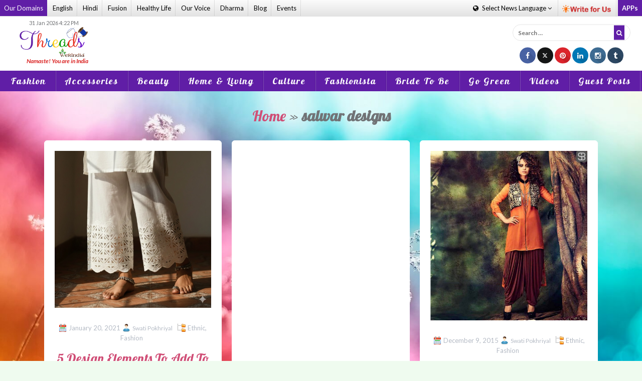

--- FILE ---
content_type: text/html; charset=UTF-8
request_url: https://threads.werindia.com/tag/salwar-designs/
body_size: 16588
content:
<!DOCTYPE html>
<html lang="en-US" xmlns:fb="https://www.facebook.com/2008/fbml" xmlns:addthis="https://www.addthis.com/help/api-spec" >
<head>
<meta name="viewport" content="width=device-width, initial-scale=1">
<meta name="google-site-verification" content="cBYU-_6UmcPqaHzTrOR7HTCKFSMuBGO17EGSrIC-KQc" />
<!--LinkHouse Verification for Domain -->
<meta name="lh-site-verification" content="fc8956a9c5bb091ed488" />
<link rel="profile" href="http://gmpg.org/xfn/11">
<link rel="pingback" href="https://threads.werindia.com/xmlrpc.php">
<link rel="shortcut icon" href="https://threads.werindia.com/wp-content/uploads/2015/09/W-114.ico" />

<link rel="stylesheet" href="https://maxcdn.bootstrapcdn.com/bootstrap/3.4.1/css/bootstrap.min.css">
<script src="https://threads.werindia.com/wp-content/themes/oria/js/fashion.js" defer="defer"></script>

<!-- Google Widget starts -->
<script src="https://apis.google.com/js/platform.js" async defer></script>
<!-- Google Widget ends -->


<!-- Google tag (gtag.js) -->
<script async src="https://www.googletagmanager.com/gtag/js?id=G-ENC81ZNZTP"></script>
<script>
  window.dataLayer = window.dataLayer || [];
  function gtag(){dataLayer.push(arguments);}
  gtag('js', new Date());

  gtag('config', 'G-ENC81ZNZTP');
</script>


	<!-- Page Level Ads - Adsense starts -->
	<script async src="//pagead2.googlesyndication.com/pagead/js/adsbygoogle.js"></script>
		<script>
		  (adsbygoogle = window.adsbygoogle || []).push({
			google_ad_client: "ca-pub-6098181640242085",
			enable_page_level_ads: true
		  });
		</script>
	<!-- Page Level Ads - Adsense ends -->

<meta name='robots' content='index, follow, max-image-preview:large, max-snippet:-1, max-video-preview:-1' />

	<!-- This site is optimized with the Yoast SEO plugin v21.6 - https://yoast.com/wordpress/plugins/seo/ -->
	<title>salwar designs Archives | Threads - WeRIndia</title>
	<link rel="canonical" href="https://threads.werindia.com/tag/salwar-designs/" />
	<meta property="og:locale" content="en_US" />
	<meta property="og:type" content="article" />
	<meta property="og:title" content="salwar designs Archives | Threads - WeRIndia" />
	<meta property="og:url" content="https://threads.werindia.com/tag/salwar-designs/" />
	<meta property="og:site_name" content="Threads - WeRIndia" />
	<meta property="og:image" content="https://threads.werindia.com/wp-content/uploads/2015/10/ThreadsLogo-WeRIndia.jpg" />
	<meta property="og:image:width" content="180" />
	<meta property="og:image:height" content="67" />
	<meta property="og:image:type" content="image/jpeg" />
	<meta name="twitter:card" content="summary_large_image" />
	<meta name="twitter:site" content="@Threads" />
	<script type="application/ld+json" class="yoast-schema-graph">{"@context":"https://schema.org","@graph":[{"@type":"CollectionPage","@id":"https://threads.werindia.com/tag/salwar-designs/","url":"https://threads.werindia.com/tag/salwar-designs/","name":"salwar designs Archives | Threads - WeRIndia","isPartOf":{"@id":"https://threads.werindia.com/#website"},"primaryImageOfPage":{"@id":"https://threads.werindia.com/tag/salwar-designs/#primaryimage"},"image":{"@id":"https://threads.werindia.com/tag/salwar-designs/#primaryimage"},"thumbnailUrl":"https://threads.werindia.com/wp-content/uploads/2021/01/Salwar-poncha-designs-Threads-WeRIndia-1.jpg","breadcrumb":{"@id":"https://threads.werindia.com/tag/salwar-designs/#breadcrumb"},"inLanguage":"en-US"},{"@type":"ImageObject","inLanguage":"en-US","@id":"https://threads.werindia.com/tag/salwar-designs/#primaryimage","url":"https://threads.werindia.com/wp-content/uploads/2021/01/Salwar-poncha-designs-Threads-WeRIndia-1.jpg","contentUrl":"https://threads.werindia.com/wp-content/uploads/2021/01/Salwar-poncha-designs-Threads-WeRIndia-1.jpg","width":500,"height":500,"caption":"Salwar poncha designs"},{"@type":"BreadcrumbList","@id":"https://threads.werindia.com/tag/salwar-designs/#breadcrumb","itemListElement":[{"@type":"ListItem","position":1,"name":"Home","item":"https://threads.werindia.com/"},{"@type":"ListItem","position":2,"name":"salwar designs"}]},{"@type":"WebSite","@id":"https://threads.werindia.com/#website","url":"https://threads.werindia.com/","name":"Threads - WeRIndia","description":"","publisher":{"@id":"https://threads.werindia.com/#organization"},"potentialAction":[{"@type":"SearchAction","target":{"@type":"EntryPoint","urlTemplate":"https://threads.werindia.com/?s={search_term_string}"},"query-input":"required name=search_term_string"}],"inLanguage":"en-US"},{"@type":"Organization","@id":"https://threads.werindia.com/#organization","name":"VBM WeRIndia Media Private Limited","url":"https://threads.werindia.com/","logo":{"@type":"ImageObject","inLanguage":"en-US","@id":"https://threads.werindia.com/#/schema/logo/image/","url":"https://threads.werindia.com/wp-content/uploads/2015/09/WeRIndia-70px.png","contentUrl":"https://threads.werindia.com/wp-content/uploads/2015/09/WeRIndia-70px.png","width":209,"height":83,"caption":"VBM WeRIndia Media Private Limited"},"image":{"@id":"https://threads.werindia.com/#/schema/logo/image/"},"sameAs":["https://www.facebook.com/Threads.werindia","https://twitter.com/Threads","https://www.instagram.com/threads_werindia/","https://www.linkedin.com/company/werindia","https://www.pinterest.com/werindia/","https://www.youtube.com/channel/UC86Qe5uHTTCNNgKZ218ShmA"]}]}</script>
	<!-- / Yoast SEO plugin. -->


<link rel='dns-prefetch' href='//fonts.googleapis.com' />
<link rel="alternate" type="application/rss+xml" title="Threads - WeRIndia &raquo; Feed" href="https://threads.werindia.com/feed/" />
<link rel="alternate" type="application/rss+xml" title="Threads - WeRIndia &raquo; Comments Feed" href="https://threads.werindia.com/comments/feed/" />
<link rel="alternate" type="application/rss+xml" title="Threads - WeRIndia &raquo; salwar designs Tag Feed" href="https://threads.werindia.com/tag/salwar-designs/feed/" />
<link rel='stylesheet' id='oria-bootstrap-css' href='https://threads.werindia.com/wp-content/themes/oria/css/bootstrap/bootstrap.min.css' type='text/css' media='all' />
<link rel='stylesheet' id='wp-block-library-css' href='https://threads.werindia.com/wp-includes/css/dist/block-library/style.min.css' type='text/css' media='all' />
<style id='classic-theme-styles-inline-css' type='text/css'>
/*! This file is auto-generated */
.wp-block-button__link{color:#fff;background-color:#32373c;border-radius:9999px;box-shadow:none;text-decoration:none;padding:calc(.667em + 2px) calc(1.333em + 2px);font-size:1.125em}.wp-block-file__button{background:#32373c;color:#fff;text-decoration:none}
</style>
<style id='global-styles-inline-css' type='text/css'>
body{--wp--preset--color--black: #000000;--wp--preset--color--cyan-bluish-gray: #abb8c3;--wp--preset--color--white: #ffffff;--wp--preset--color--pale-pink: #f78da7;--wp--preset--color--vivid-red: #cf2e2e;--wp--preset--color--luminous-vivid-orange: #ff6900;--wp--preset--color--luminous-vivid-amber: #fcb900;--wp--preset--color--light-green-cyan: #7bdcb5;--wp--preset--color--vivid-green-cyan: #00d084;--wp--preset--color--pale-cyan-blue: #8ed1fc;--wp--preset--color--vivid-cyan-blue: #0693e3;--wp--preset--color--vivid-purple: #9b51e0;--wp--preset--gradient--vivid-cyan-blue-to-vivid-purple: linear-gradient(135deg,rgba(6,147,227,1) 0%,rgb(155,81,224) 100%);--wp--preset--gradient--light-green-cyan-to-vivid-green-cyan: linear-gradient(135deg,rgb(122,220,180) 0%,rgb(0,208,130) 100%);--wp--preset--gradient--luminous-vivid-amber-to-luminous-vivid-orange: linear-gradient(135deg,rgba(252,185,0,1) 0%,rgba(255,105,0,1) 100%);--wp--preset--gradient--luminous-vivid-orange-to-vivid-red: linear-gradient(135deg,rgba(255,105,0,1) 0%,rgb(207,46,46) 100%);--wp--preset--gradient--very-light-gray-to-cyan-bluish-gray: linear-gradient(135deg,rgb(238,238,238) 0%,rgb(169,184,195) 100%);--wp--preset--gradient--cool-to-warm-spectrum: linear-gradient(135deg,rgb(74,234,220) 0%,rgb(151,120,209) 20%,rgb(207,42,186) 40%,rgb(238,44,130) 60%,rgb(251,105,98) 80%,rgb(254,248,76) 100%);--wp--preset--gradient--blush-light-purple: linear-gradient(135deg,rgb(255,206,236) 0%,rgb(152,150,240) 100%);--wp--preset--gradient--blush-bordeaux: linear-gradient(135deg,rgb(254,205,165) 0%,rgb(254,45,45) 50%,rgb(107,0,62) 100%);--wp--preset--gradient--luminous-dusk: linear-gradient(135deg,rgb(255,203,112) 0%,rgb(199,81,192) 50%,rgb(65,88,208) 100%);--wp--preset--gradient--pale-ocean: linear-gradient(135deg,rgb(255,245,203) 0%,rgb(182,227,212) 50%,rgb(51,167,181) 100%);--wp--preset--gradient--electric-grass: linear-gradient(135deg,rgb(202,248,128) 0%,rgb(113,206,126) 100%);--wp--preset--gradient--midnight: linear-gradient(135deg,rgb(2,3,129) 0%,rgb(40,116,252) 100%);--wp--preset--font-size--small: 13px;--wp--preset--font-size--medium: 20px;--wp--preset--font-size--large: 36px;--wp--preset--font-size--x-large: 42px;--wp--preset--spacing--20: 0.44rem;--wp--preset--spacing--30: 0.67rem;--wp--preset--spacing--40: 1rem;--wp--preset--spacing--50: 1.5rem;--wp--preset--spacing--60: 2.25rem;--wp--preset--spacing--70: 3.38rem;--wp--preset--spacing--80: 5.06rem;--wp--preset--shadow--natural: 6px 6px 9px rgba(0, 0, 0, 0.2);--wp--preset--shadow--deep: 12px 12px 50px rgba(0, 0, 0, 0.4);--wp--preset--shadow--sharp: 6px 6px 0px rgba(0, 0, 0, 0.2);--wp--preset--shadow--outlined: 6px 6px 0px -3px rgba(255, 255, 255, 1), 6px 6px rgba(0, 0, 0, 1);--wp--preset--shadow--crisp: 6px 6px 0px rgba(0, 0, 0, 1);}:where(.is-layout-flex){gap: 0.5em;}:where(.is-layout-grid){gap: 0.5em;}body .is-layout-flow > .alignleft{float: left;margin-inline-start: 0;margin-inline-end: 2em;}body .is-layout-flow > .alignright{float: right;margin-inline-start: 2em;margin-inline-end: 0;}body .is-layout-flow > .aligncenter{margin-left: auto !important;margin-right: auto !important;}body .is-layout-constrained > .alignleft{float: left;margin-inline-start: 0;margin-inline-end: 2em;}body .is-layout-constrained > .alignright{float: right;margin-inline-start: 2em;margin-inline-end: 0;}body .is-layout-constrained > .aligncenter{margin-left: auto !important;margin-right: auto !important;}body .is-layout-constrained > :where(:not(.alignleft):not(.alignright):not(.alignfull)){max-width: var(--wp--style--global--content-size);margin-left: auto !important;margin-right: auto !important;}body .is-layout-constrained > .alignwide{max-width: var(--wp--style--global--wide-size);}body .is-layout-flex{display: flex;}body .is-layout-flex{flex-wrap: wrap;align-items: center;}body .is-layout-flex > *{margin: 0;}body .is-layout-grid{display: grid;}body .is-layout-grid > *{margin: 0;}:where(.wp-block-columns.is-layout-flex){gap: 2em;}:where(.wp-block-columns.is-layout-grid){gap: 2em;}:where(.wp-block-post-template.is-layout-flex){gap: 1.25em;}:where(.wp-block-post-template.is-layout-grid){gap: 1.25em;}.has-black-color{color: var(--wp--preset--color--black) !important;}.has-cyan-bluish-gray-color{color: var(--wp--preset--color--cyan-bluish-gray) !important;}.has-white-color{color: var(--wp--preset--color--white) !important;}.has-pale-pink-color{color: var(--wp--preset--color--pale-pink) !important;}.has-vivid-red-color{color: var(--wp--preset--color--vivid-red) !important;}.has-luminous-vivid-orange-color{color: var(--wp--preset--color--luminous-vivid-orange) !important;}.has-luminous-vivid-amber-color{color: var(--wp--preset--color--luminous-vivid-amber) !important;}.has-light-green-cyan-color{color: var(--wp--preset--color--light-green-cyan) !important;}.has-vivid-green-cyan-color{color: var(--wp--preset--color--vivid-green-cyan) !important;}.has-pale-cyan-blue-color{color: var(--wp--preset--color--pale-cyan-blue) !important;}.has-vivid-cyan-blue-color{color: var(--wp--preset--color--vivid-cyan-blue) !important;}.has-vivid-purple-color{color: var(--wp--preset--color--vivid-purple) !important;}.has-black-background-color{background-color: var(--wp--preset--color--black) !important;}.has-cyan-bluish-gray-background-color{background-color: var(--wp--preset--color--cyan-bluish-gray) !important;}.has-white-background-color{background-color: var(--wp--preset--color--white) !important;}.has-pale-pink-background-color{background-color: var(--wp--preset--color--pale-pink) !important;}.has-vivid-red-background-color{background-color: var(--wp--preset--color--vivid-red) !important;}.has-luminous-vivid-orange-background-color{background-color: var(--wp--preset--color--luminous-vivid-orange) !important;}.has-luminous-vivid-amber-background-color{background-color: var(--wp--preset--color--luminous-vivid-amber) !important;}.has-light-green-cyan-background-color{background-color: var(--wp--preset--color--light-green-cyan) !important;}.has-vivid-green-cyan-background-color{background-color: var(--wp--preset--color--vivid-green-cyan) !important;}.has-pale-cyan-blue-background-color{background-color: var(--wp--preset--color--pale-cyan-blue) !important;}.has-vivid-cyan-blue-background-color{background-color: var(--wp--preset--color--vivid-cyan-blue) !important;}.has-vivid-purple-background-color{background-color: var(--wp--preset--color--vivid-purple) !important;}.has-black-border-color{border-color: var(--wp--preset--color--black) !important;}.has-cyan-bluish-gray-border-color{border-color: var(--wp--preset--color--cyan-bluish-gray) !important;}.has-white-border-color{border-color: var(--wp--preset--color--white) !important;}.has-pale-pink-border-color{border-color: var(--wp--preset--color--pale-pink) !important;}.has-vivid-red-border-color{border-color: var(--wp--preset--color--vivid-red) !important;}.has-luminous-vivid-orange-border-color{border-color: var(--wp--preset--color--luminous-vivid-orange) !important;}.has-luminous-vivid-amber-border-color{border-color: var(--wp--preset--color--luminous-vivid-amber) !important;}.has-light-green-cyan-border-color{border-color: var(--wp--preset--color--light-green-cyan) !important;}.has-vivid-green-cyan-border-color{border-color: var(--wp--preset--color--vivid-green-cyan) !important;}.has-pale-cyan-blue-border-color{border-color: var(--wp--preset--color--pale-cyan-blue) !important;}.has-vivid-cyan-blue-border-color{border-color: var(--wp--preset--color--vivid-cyan-blue) !important;}.has-vivid-purple-border-color{border-color: var(--wp--preset--color--vivid-purple) !important;}.has-vivid-cyan-blue-to-vivid-purple-gradient-background{background: var(--wp--preset--gradient--vivid-cyan-blue-to-vivid-purple) !important;}.has-light-green-cyan-to-vivid-green-cyan-gradient-background{background: var(--wp--preset--gradient--light-green-cyan-to-vivid-green-cyan) !important;}.has-luminous-vivid-amber-to-luminous-vivid-orange-gradient-background{background: var(--wp--preset--gradient--luminous-vivid-amber-to-luminous-vivid-orange) !important;}.has-luminous-vivid-orange-to-vivid-red-gradient-background{background: var(--wp--preset--gradient--luminous-vivid-orange-to-vivid-red) !important;}.has-very-light-gray-to-cyan-bluish-gray-gradient-background{background: var(--wp--preset--gradient--very-light-gray-to-cyan-bluish-gray) !important;}.has-cool-to-warm-spectrum-gradient-background{background: var(--wp--preset--gradient--cool-to-warm-spectrum) !important;}.has-blush-light-purple-gradient-background{background: var(--wp--preset--gradient--blush-light-purple) !important;}.has-blush-bordeaux-gradient-background{background: var(--wp--preset--gradient--blush-bordeaux) !important;}.has-luminous-dusk-gradient-background{background: var(--wp--preset--gradient--luminous-dusk) !important;}.has-pale-ocean-gradient-background{background: var(--wp--preset--gradient--pale-ocean) !important;}.has-electric-grass-gradient-background{background: var(--wp--preset--gradient--electric-grass) !important;}.has-midnight-gradient-background{background: var(--wp--preset--gradient--midnight) !important;}.has-small-font-size{font-size: var(--wp--preset--font-size--small) !important;}.has-medium-font-size{font-size: var(--wp--preset--font-size--medium) !important;}.has-large-font-size{font-size: var(--wp--preset--font-size--large) !important;}.has-x-large-font-size{font-size: var(--wp--preset--font-size--x-large) !important;}
.wp-block-navigation a:where(:not(.wp-element-button)){color: inherit;}
:where(.wp-block-post-template.is-layout-flex){gap: 1.25em;}:where(.wp-block-post-template.is-layout-grid){gap: 1.25em;}
:where(.wp-block-columns.is-layout-flex){gap: 2em;}:where(.wp-block-columns.is-layout-grid){gap: 2em;}
.wp-block-pullquote{font-size: 1.5em;line-height: 1.6;}
</style>
<link rel='stylesheet' id='wp-polls-css' href='https://threads.werindia.com/wp-content/plugins/wp-polls/polls-css.css' type='text/css' media='all' />
<style id='wp-polls-inline-css' type='text/css'>
.wp-polls .pollbar {
	margin: 1px;
	font-size: 6px;
	line-height: 8px;
	height: 8px;
	background-image: url('https://threads.werindia.com/wp-content/plugins/wp-polls/images/default/pollbg.gif');
	border: 1px solid #c8c8c8;
}

</style>
<link rel='stylesheet' id='ppress-frontend-css' href='https://threads.werindia.com/wp-content/plugins/wp-user-avatar/assets/css/frontend.min.css' type='text/css' media='all' />
<link rel='stylesheet' id='ppress-flatpickr-css' href='https://threads.werindia.com/wp-content/plugins/wp-user-avatar/assets/flatpickr/flatpickr.min.css' type='text/css' media='all' />
<link rel='stylesheet' id='ppress-select2-css' href='https://threads.werindia.com/wp-content/plugins/wp-user-avatar/assets/select2/select2.min.css' type='text/css' media='all' />
<link rel='stylesheet' id='crp-style-rounded-thumbs-css' href='https://threads.werindia.com/wp-content/plugins/contextual-related-posts/css/rounded-thumbs.min.css' type='text/css' media='all' />
<style id='crp-style-rounded-thumbs-inline-css' type='text/css'>

			.crp_related.crp-rounded-thumbs a {
				width: 150px;
                height: 150px;
				text-decoration: none;
			}
			.crp_related.crp-rounded-thumbs img {
				max-width: 150px;
				margin: auto;
			}
			.crp_related.crp-rounded-thumbs .crp_title {
				width: 100%;
			}
			
</style>
<link rel='stylesheet' id='oria-style-css' href='https://threads.werindia.com/wp-content/themes/oria/style.css' type='text/css' media='all' />
<style id='oria-style-inline-css' type='text/css'>
body, .widget a { color:#717376}
.site-title a, .site-title a:hover { color:#fff}
.site-description { color:#bbb}
.site-logo { max-width:200px; }
.site-branding { padding-top:80px;padding-bottom:80px; }
h1, h2, h3, h4, h5, h6, .main-navigation li { font-family:sans-serif;}
.site-title { font-size:62px; }
.site-description { font-size:18px; }

</style>
<link rel='stylesheet' id='oria-body-fonts-css' href='//fonts.googleapis.com/css?family=Lato%3A400%2C700%2C400italic%2C700italic&#038;ver=6.4.7' type='text/css' media='all' />
<link rel='stylesheet' id='oria-headings-fonts-css' href='//fonts.googleapis.com/css?family=Oswald%3A300%2C700&#038;ver=6.4.7' type='text/css' media='all' />
<link rel='stylesheet' id='oria-fontawesome-css' href='https://threads.werindia.com/wp-content/themes/oria/fonts/font-awesome.min.css' type='text/css' media='all' />
<style id='akismet-widget-style-inline-css' type='text/css'>

			.a-stats {
				--akismet-color-mid-green: #357b49;
				--akismet-color-white: #fff;
				--akismet-color-light-grey: #f6f7f7;

				max-width: 350px;
				width: auto;
			}

			.a-stats * {
				all: unset;
				box-sizing: border-box;
			}

			.a-stats strong {
				font-weight: 600;
			}

			.a-stats a.a-stats__link,
			.a-stats a.a-stats__link:visited,
			.a-stats a.a-stats__link:active {
				background: var(--akismet-color-mid-green);
				border: none;
				box-shadow: none;
				border-radius: 8px;
				color: var(--akismet-color-white);
				cursor: pointer;
				display: block;
				font-family: -apple-system, BlinkMacSystemFont, 'Segoe UI', 'Roboto', 'Oxygen-Sans', 'Ubuntu', 'Cantarell', 'Helvetica Neue', sans-serif;
				font-weight: 500;
				padding: 12px;
				text-align: center;
				text-decoration: none;
				transition: all 0.2s ease;
			}

			/* Extra specificity to deal with TwentyTwentyOne focus style */
			.widget .a-stats a.a-stats__link:focus {
				background: var(--akismet-color-mid-green);
				color: var(--akismet-color-white);
				text-decoration: none;
			}

			.a-stats a.a-stats__link:hover {
				filter: brightness(110%);
				box-shadow: 0 4px 12px rgba(0, 0, 0, 0.06), 0 0 2px rgba(0, 0, 0, 0.16);
			}

			.a-stats .count {
				color: var(--akismet-color-white);
				display: block;
				font-size: 1.5em;
				line-height: 1.4;
				padding: 0 13px;
				white-space: nowrap;
			}
		
</style>
<link rel='stylesheet' id='addthis_all_pages-css' href='https://threads.werindia.com/wp-content/plugins/addthis/frontend/build/addthis_wordpress_public.min.css' type='text/css' media='all' />
<script type="text/javascript" src="https://threads.werindia.com/wp-includes/js/jquery/jquery.min.js" id="jquery-core-js"></script>
<script type="text/javascript" src="https://threads.werindia.com/wp-includes/js/jquery/jquery-migrate.min.js" id="jquery-migrate-js"></script>
<script type="text/javascript" src="https://threads.werindia.com/wp-content/plugins/jquery-image-lazy-loading/js/jquery.lazyload.min.js" id="jquery_lazy_load-js"></script>
<script type="text/javascript" src="https://threads.werindia.com/wp-content/plugins/wp-user-avatar/assets/flatpickr/flatpickr.min.js" id="ppress-flatpickr-js"></script>
<script type="text/javascript" src="https://threads.werindia.com/wp-content/plugins/wp-user-avatar/assets/select2/select2.min.js" id="ppress-select2-js"></script>
<script type="text/javascript" src="https://threads.werindia.com/wp-content/themes/oria/js/jquery.fitvids.js" id="oria-fitvids-js"></script>
<script type="text/javascript" src="https://threads.werindia.com/wp-content/themes/oria/js/jquery.slicknav.min.js" id="oria-slicknav-js"></script>
<script type="text/javascript" src="https://threads.werindia.com/wp-content/themes/oria/js/parallax.min.js" id="oria-parallax-js"></script>
<script type="text/javascript" src="https://threads.werindia.com/wp-content/themes/oria/js/scripts.js" id="oria-scripts-js"></script>
<script type="text/javascript" src="https://threads.werindia.com/wp-content/themes/oria/js/imagesloaded.pkgd.min.js" id="oria-imagesloaded-js"></script>
<script type="text/javascript" src="https://threads.werindia.com/wp-content/themes/oria/js/masonry-init.js" id="oria-masonry-init-js"></script>
<script type="text/javascript" src="https://threads.werindia.com/wp-content/themes/oria/js/owl.carousel.min.js" id="oria-owl-script-js"></script>
<script type="text/javascript" id="oria-slider-init-js-extra">
/* <![CDATA[ */
var sliderOptions = {"slideshowspeed":"4000"};
/* ]]> */
</script>
<script type="text/javascript" src="https://threads.werindia.com/wp-content/themes/oria/js/slider-init.js" id="oria-slider-init-js"></script>
<link rel="https://api.w.org/" href="https://threads.werindia.com/wp-json/" /><link rel="alternate" type="application/json" href="https://threads.werindia.com/wp-json/wp/v2/tags/127" /><style type='text/css'>
img.lazy { display: none; }
</style>
<!--[if lt IE 9]>
<script src="https://threads.werindia.com/wp-content/themes/oria/js/html5shiv.js"></script>
<![endif]-->
      <meta name="onesignal" content="wordpress-plugin"/>
            <script>

      window.OneSignalDeferred = window.OneSignalDeferred || [];

      OneSignalDeferred.push(function(OneSignal) {
        var oneSignal_options = {};
        window._oneSignalInitOptions = oneSignal_options;

        oneSignal_options['serviceWorkerParam'] = { scope: '/' };
oneSignal_options['serviceWorkerPath'] = 'OneSignalSDKWorker.js.php';

        OneSignal.Notifications.setDefaultUrl("https://threads.werindia.com");

        oneSignal_options['wordpress'] = true;
oneSignal_options['appId'] = '6d43930e-34e1-459d-84fa-a46a03067185';
oneSignal_options['allowLocalhostAsSecureOrigin'] = true;
oneSignal_options['welcomeNotification'] = { };
oneSignal_options['welcomeNotification']['title'] = "";
oneSignal_options['welcomeNotification']['message'] = "";
oneSignal_options['path'] = "https://threads.werindia.com/wp-content/plugins/onesignal-free-web-push-notifications/sdk_files/";
oneSignal_options['promptOptions'] = { };
oneSignal_options['notifyButton'] = { };
oneSignal_options['notifyButton']['enable'] = true;
oneSignal_options['notifyButton']['position'] = 'bottom-right';
oneSignal_options['notifyButton']['theme'] = 'default';
oneSignal_options['notifyButton']['size'] = 'medium';
oneSignal_options['notifyButton']['showCredit'] = true;
oneSignal_options['notifyButton']['text'] = {};
              OneSignal.init(window._oneSignalInitOptions);
              OneSignal.Slidedown.promptPush()      });

      function documentInitOneSignal() {
        var oneSignal_elements = document.getElementsByClassName("OneSignal-prompt");

        var oneSignalLinkClickHandler = function(event) { OneSignal.Notifications.requestPermission(); event.preventDefault(); };        for(var i = 0; i < oneSignal_elements.length; i++)
          oneSignal_elements[i].addEventListener('click', oneSignalLinkClickHandler, false);
      }

      if (document.readyState === 'complete') {
           documentInitOneSignal();
      }
      else {
           window.addEventListener("load", function(event){
               documentInitOneSignal();
          });
      }
    </script>
		<style type="text/css">
			.site-header {
				background-image: url(https://threads.werindia.com/wp-content/themes/oria/images/header.jpg);
			}
		</style>
				<style type="text/css" id="wp-custom-css">
			.entry-content h1, .entry-content h2, .entry-content h3, .entry-content h4, .entry-content h5 {
   
    text-align: left !important;
	
}
 
.wp-polls-form a {
    color: #0d0d0d !important;
}	
	
	
	
			</style>
			<style> 
		html{
			margin-top:0 !important
		}
		#wpadminbar{
			display:none !important
		}
	</style> 
	
</head>

<body class="archive tag tag-salwar-designs tag-127 group-blog">   
<link href="https://fonts.googleapis.com/css?family=Lobster" rel="stylesheet">
<!--<div class="ball-pulse-double">
<div class="preloader">
<div class="loader">
	<div class="ball-1"></div>
	<div class="ball-2"></div>
</div>
</div>
</div>  -->
<div class="">
	
</div>
<div id="page" class="hfeed site">
	<a href="javascript:void(0)" class="else-body-part"></a>
	<a class="skip-link screen-reader-text" href="#content">Skip to content</a>
	<header class="tHead" id="masthead">
		<section class="top-head-bar grey-bg">
			<div class="container-fluid no-padding" style="padding:0px;">
				<div class="row">
					<div class="col-lg-6 col-sm-6 col-md-8">
						<a href="javascript:void(0)" class="toggle-click" style="display:none;"><i aria-hidden="true" class="fa fa-list-ul"></i></a>
						<ul class="list-item-inline bordered top-most-nav toggle-class" role="">
							<li class="domains green-bg hidden-sm hidden-xs" style="color:#fff; background:#601ea6;">Our Domains</li>
							<li><a title="Read News in English" href="https://werindia.com">English</a></li>
							<li><a href="https://hindi.werindia.com" title="Read News in Hindi">Hindi</a></li>
							<li><a title="Fusion | WeRIndia" href="https://fusion.werindia.com">Fusion</a></li>
							<li><a title="HealthyLife | WeRIndia" href="https://healthylife.werindia.com">Healthy Life</a></li>
							<li><a title="OurVoice | WeRIndia" href="https://ourvoice.werindia.com/">Our Voice</a></li>
							<li><a title="Dharma | WeRIndia" href="https://dharma.werindia.com/"> Dharma </a></li>
							<li><a title="WeRIndia Blog" href="https://werindia.com/blog/">Blog</a></li>
							<li><a title="Events | WeRIndia" href="https://events.werindia.com/">Events</a></li>
							<li class="hidden-lg"><a href="https://kannada.werindia.com" title="Read News in Hindi">Kannada</a></li>
							<li class="hidden-lg"><a href="https://punjabi.werindia.com" title="Read News in English">Punjabi</a></li>
							<li class="hidden-lg"><a title="Telugu | WeRIndia" href="https://telugu.werindia.com/">Telugu</a></li>
							<li class="hidden-lg"><a title="Tamil | WeRIndia" href="https://tamil.werindia.com/">Tamil</a></li>
							<li class="hidden-lg"><a title="Bengali | WeRIndia" href="https://bengali.werindia.com/">Bengali</a></li>
							<li class="hidden-lg"><a title="Malayalam | WeRIndia" href="https://malayalam.werindia.com/">Malayalam</a></li>
							<li class="hidden-lg"><a title="Assamese | WeRIndia" href="https://assamese.werindia.com/">Assamese</a></li>
							<li class="hidden-lg"><a title="Odiya | WeRIndia" href="https://odiya.werindia.com">Odiyaaa</a></li>
							
							
							
						</ul>
					</div><!--/col ends here-->
					
					<div class="col-lg-6 col-md-12 hidden-lg col-md-12 text-right trans transBorder">
						<!--<button aria-controls="navbar" aria-expanded="false" data-target="#navbar" data-toggle="collapse" class="navbar-toggle btn pull-left collapsed" type="button">
							<i class="fa fa-navicon"></i> <span> MENU</span> 
						</button>-->
						<nav class="mobile-nav"></nav>
						<div class="elsipe-menu-mobile d-inline-block">
							<a href="javascript:void(0)" class="domains-click"> Language  &  <br /> Domain <i class="fa fa-angle-down" aria-hidden="true"></i></a>
							<ul class="top-most-nav list-item-inline bordered aa">
								<li><a title="Read News in English" href="https://werindia.com">English</a></li>
								<li><a href="https://hindi.werindia.com" title="Read News in Hindi">Hindi</a></li>
								<li><a title="Fusion | WeRIndia" href="https://fusion.werindia.com">Fusion</a></li>
								<li><a title="HealthyLife | WeRIndia" href="https://healthylife.werindia.com">Healthy Life</a></li>
								<li><a title="OurVoice | WeRIndia" href="https://ourvoice.werindia.com/">Our Voice</a></li>
								<li><a title="Dharma | WeRIndia" href="https://dharma.werindia.com/">Dharma</a></li>
								<li><a title="WeRIndia Blog" href="https://werindia.com/blog/">Blog</a></li>
								<li><a title="Events | WeRIndia" href="https://events.werindia.com/">Events</a></li>
								<li><a title="Telugu | WeRIndia" href="https://telugu.werindia.com/">Telugu</a></li>
								<li><a title="Kannada | WeRIndia" href="https://kannada.werindia.com">Kannada</a></li>
								<li><a title="Punjabi | WeRIndia" href="https://punjabi.werindia.com">Punjabi</a></li>
								<li><a title="Tamil | WeRIndia" href="https://tamil.werindia.com" title="Read News in Tamil">Tamil</a></li>
								<li><a title="Telugu | WeRIndia" href="https://telugu.werindia.com" title="Read News in Telugu">Telugu</a></li>
								<li><a title="Bengali | WeRIndia" href="https://bengali.werindia.com" title="Read News in Bengali">Bengali</a></li>
								<li><a title="Malayalam | WeRIndia" href="https://malayalam.werindia.com" title="Read News in Malayalam">Malayalam</a></li>
								<li><a title="Assamese | WeRIndia" href="https://assamese.werindia.com" title="Read News in Assamese">Assamese</a></li>
								<li><a title="Odiya | WeRIndia"href="https://odiya.werindia.com" title="Read News in Odiya">Odiya</a></li>
								<li><a href="https://marathi.werindia.com">Marathi</a></li>
								<li><a href="https://gujarati.werindia.com">Gujarati</a></li>
							    

							</ul>
						</div>
						<ul class="list-item-inline bordered d-inline-block">
							<li class="domains contribute"><a class="" href="javascript:void(0)">APPs</a> 
								<ul class="download-icon">
									<li><a href="https://play.google.com/store/apps/details?id=com.werindia.werindia"><i aria-hidden="true" class="fa fa-android"></i> Android</a></li>
							<!--		<li><a href="https://itunes.apple.com/ca/app/werindia/id1109708339?mt=8"><i aria-hidden="true" class="fa fa-apple"></i> iPhone</a></li>  -->
								</ul>
							</li> 
						</ul>
						<div class="elsipe-menu-mobile hidden-lg d-inline-block">
							<i aria-hidden="true" class="fa fa-ellipsis-v elsipe-menu"></i>
							<ul class="top-most-nav list-item-inline bordered elsipeMenui bb">
								<li><a href="https://werindia.com/about-us" data-hover="About Us">About Us</a></li>
								<li><a href="https://werindia.com/user-guide" data-hover="User Guide">User Guide</a></li>
								<li><a href="https://werindia.com/advertise-with-us" data-hover="Advertise">Advertise</a></li>
								<li><a href="https://werindia.com/write-for-us/write.php" data-hover="Write For Us" target="_blank">Write For Us</a></li>
								<li><a href="https://werindia.com/submission-guidelines" data-hover="Submission Guidelines" target="_blank">Submission Guidelines</a></li>
								<li><a href="https://werindia.com/help" data-hover="Help" target="_blank">Help </a></li>
								<li><a href="https://werindia.com/privacy" data-hover="Privacy">Privacy</a></li>
								<li><a href="https://werindia.com/terms" data-hover="Terms" >Terms</a></li>
								<li><a href="https://werindia.com/careers.php" data-hover="Career" target="_blank">Career</a></li>
								<li><a href="https://werindia.com/our-partners" data-hover="Our Partners">Our Partners</a></li>
								<li><a href="https://threads.werindia.com/sitemap" data-hover="Sitemap" target="_blank">Sitemap</a></li>
								<li><a href="https://werindia.com/contact-us" data-hover="Contact Us" target="_blank">Contact Us</a></li> 
							</ul>
						</div>
					</div>
					
					<div class="col-lg-6 col-sm-6 visible-lg top-right text-right trans">
						<ul class="list-item-inline bordered d-inline-block">
							<li class="pull-left visible-lg language"><a href=""><i style="color:#000;" class="fa fa-globe"></i> <span class="hidden-xs">Select News</span> Language&nbsp;<i class="fa fa-angle-down"></i></a>
								<ul class="drop-down grey-bg">
								<li><a class="" href="https://werindia.com" title="Read News in English">English</a></li>
							<li><a href="https://hindi.werindia.com" title="Read News in Hindi">हिंदी (Hindi)</a></li>
							<li><a class="" href="https://kannada.werindia.com" title="Read News in Kannada"> ಕನ್ನಡ (Kannada)</a></li>
							<li><a class="" href="https://punjabi.werindia.com" title="Read News in Punjabi"> ਪੰਜਾਬੀ (Punjabi)</a></li>
							<li><a class="" href="https://telugu.werindia.com" title="Read News in Telugu"> తెలుగు (Telugu)</a></li>
						<li><a class="" href="https://tamil.werindia.com" title="Read News in Tamil"> தமிழ் (Tamil) </a></li>
							<li><a class="" href="https://bengali.werindia.com" title="Read News in Bengali"> বাঙ্গালী (Bengali)</a></li>
							<li><a class="" href="https://malayalam.werindia.com" title="Read News in Malayalam"> മലയാളം (Malayalam) </a></li>
					        <li><a class="" href="https://assamese.werindia.com" title="Read News in Assamese"> অসমী (Assamese) </a></li>
					       <li><a class="" href="https://odiya.werindia.com" title="Read News in Odiya">ଓଡ଼ିଆ (Odiya)</a></li>
					        <li><a class="" title="Read News in Marathi" href="https://marathi.werindia.com">मराठी (Marathi)</a></li>
							<li><a class="" title="Read News in Gujarati" href="https://gujarati.werindia.com">ગુજરાતી (Gujarati)</a></li>
								</ul>
							</li>
							<li class="">
									<a href="https://werindia.com/write-for-us/write.php"><img class="contruibute" style="height:15px;" src="https://fusion.werindia.com/wp-content/themes/PressHub/images/contribute.png" alt=""></a>
								</li>
							<li class="domains contribute"><a class="" href="javascript:void(0)">APPs</a>
								<ul class="download-icon">
									<li><a href="https://play.google.com/store/apps/details?id=com.werindia.werindia"><i aria-hidden="true" class="fa fa-android"></i> Android</a></li>
							<!--		<li><a href="https://itunes.apple.com/ca/app/werindia/id1109708339?mt=8"><i aria-hidden="true" class="fa fa-apple"></i> iPhone</a></li> -->
								</ul>
							</li> 
						</ul>
					</div>
				</div>
			</div>
		</section>
		
		<section class="mast-head-bar" style="padding:6px 0;">
			<div class="container-fluid relative">
				<div class="row">
					<div class="col-lg-2 col-sm-4 no-padding text-center">
						<div class="relative mobile-logo" style="display:inline-block;">
							<a href="https://threads.werindia.com/" class="logo relative">
								<img width="170" height="" title="Threads - WeRIndia" alt="Threads - WeRIndia" src="https://threads.werindia.com/wp-content/themes/oria/images/logo-new.png">
							</a>
							<div class="updated-header">
    <span>
        31 Jan 2026&nbsp;4:22 PM    </span>
</div>
						</div>
					</div>
					<div class="col-lg-8 col-sm-12 text-center main-ad">
						<script async src="//pagead2.googlesyndication.com/pagead/js/adsbygoogle.js"></script>
						<!-- Threads_Header_468x60 -->
						<ins class="adsbygoogle"
							 style="display:inline-block;width:728px;height:90px"
							 data-ad-client="ca-pub-6098181640242085"
							 data-ad-slot="8727574250"></ins>
						<script>
						(adsbygoogle = window.adsbygoogle || []).push({});
						</script>
					</div>
					<div class="col-lg-2 col-sm-6 social-nav text-center">
						<div class="custom-search-bar visible-lg">
														
							<form role="search" method="get" class="search-form" action="https://threads.werindia.com/">
				<label>
					<span class="screen-reader-text">Search for:</span>
					<input type="search" class="search-field" placeholder="Search …" value="" name="s">
				</label>
				<button type="submit" style="padding: 5px !important;position: absolute; top: 1px; right: 11px; cursor: pointer;"><i class="fa fa-search"></i></button>
				<input type="submit" class="search-submit" value="Search">
			</form>
						</div>
						<ul class="list-item-inline mobile-social"> 
							<li><a href="https://www.facebook.com/Threads.werindia" target="_blank" class="azm-social azm-size-32 azm-long-shadow azm-facebook azm-circle"><i class="fa fa-facebook"></i></a></li>
							<li><a href="https://twitter.com/ThreadsWerindia" target="_blank" class="azm-social azm-size-32 azm-long-shadow azm-twitter azm-circle"><i class="fa fa-twitter"></i></a></li>
							<li><a href="https://www.pinterest.com/werindia" target="_blank" class="azm-social azm-size-32 azm-long-shadow azm-pinterest azm-circle"><i class="fa fa-pinterest"></i></a></li>
							<li><a href="https://www.linkedin.com/showcase/31525645/admin/page-posts/published/" target="_blank" class="azm-social azm-size-32 azm-long-shadow azm-linkedin azm-circle"><i class="fa fa-linkedin"></i></a></li>
							<li><a href="https://www.instagram.com/threads_werindia/" target="_blank" class="azm-social azm-size-32 azm-long-shadow azm-instagram azm-circle" ><i class="fa fa-instagram"></i></a></li>
							<li><a href="http://werindialive.tumblr.com" target="_blank" class="azm-social azm-size-32 azm-long-shadow azm-tumblr azm-circle"><i class="fa fa-tumblr"></i></a></li>
						</ul>
					</div>
				</div><!--/CONTAINER-FLUID ENDS HERE-->
			</div><!--/CONTAINER-FLUID ENDS HERE-->
		</section><!--/MAST-HEAD-BAR-->      
		
		<nav id="site-navigation" class="main-navigation" role="navigation">
			<div class="menu-primary-menu-container"><ul id="primary-menu" class="menu clearfix"><li id="menu-item-12" class="menu-item menu-item-type-taxonomy menu-item-object-category menu-item-has-children menu-item-12"><a href="https://threads.werindia.com/fashion/">Fashion</a>
<ul class="sub-menu">
	<li id="menu-item-236" class="menu-item menu-item-type-taxonomy menu-item-object-category menu-item-236"><a href="https://threads.werindia.com/fashion/ethnic/">Ethnic</a></li>
	<li id="menu-item-237" class="menu-item menu-item-type-taxonomy menu-item-object-category menu-item-237"><a href="https://threads.werindia.com/fashion/western/">Western</a></li>
	<li id="menu-item-332" class="menu-item menu-item-type-taxonomy menu-item-object-category menu-item-332"><a href="https://threads.werindia.com/fashion/fusion/">Fusion</a></li>
</ul>
</li>
<li id="menu-item-8" class="menu-item menu-item-type-taxonomy menu-item-object-category menu-item-has-children menu-item-8"><a href="https://threads.werindia.com/accessories/">Accessories</a>
<ul class="sub-menu">
	<li id="menu-item-224" class="menu-item menu-item-type-taxonomy menu-item-object-category menu-item-224"><a href="https://threads.werindia.com/accessories/bags/">Bags</a></li>
	<li id="menu-item-335" class="menu-item menu-item-type-taxonomy menu-item-object-category menu-item-335"><a href="https://threads.werindia.com/accessories/jewellery/">Jewellery</a></li>
	<li id="menu-item-333" class="menu-item menu-item-type-taxonomy menu-item-object-category menu-item-333"><a href="https://threads.werindia.com/accessories/footwear/">Footwear</a></li>
	<li id="menu-item-334" class="menu-item menu-item-type-taxonomy menu-item-object-category menu-item-334"><a href="https://threads.werindia.com/accessories/headgear/">Headgear</a></li>
</ul>
</li>
<li id="menu-item-9" class="menu-item menu-item-type-taxonomy menu-item-object-category menu-item-has-children menu-item-9"><a href="https://threads.werindia.com/beauty/">Beauty</a>
<ul class="sub-menu">
	<li id="menu-item-226" class="menu-item menu-item-type-taxonomy menu-item-object-category menu-item-226"><a href="https://threads.werindia.com/beauty/make-up/">Make Up</a></li>
	<li id="menu-item-227" class="menu-item menu-item-type-taxonomy menu-item-object-category menu-item-227"><a href="https://threads.werindia.com/beauty/nails/">Nails</a></li>
	<li id="menu-item-336" class="menu-item menu-item-type-taxonomy menu-item-object-category menu-item-336"><a href="https://threads.werindia.com/beauty/care/">Care</a></li>
	<li id="menu-item-337" class="menu-item menu-item-type-taxonomy menu-item-object-category menu-item-337"><a href="https://threads.werindia.com/beauty/skin-hair/">Skin &#038; Hair</a></li>
</ul>
</li>
<li id="menu-item-15" class="menu-item menu-item-type-taxonomy menu-item-object-category menu-item-has-children menu-item-15"><a href="https://threads.werindia.com/home-living/">Home &#038; Living</a>
<ul class="sub-menu">
	<li id="menu-item-241" class="menu-item menu-item-type-taxonomy menu-item-object-category menu-item-241"><a href="https://threads.werindia.com/home-living/interiors/">Interiors</a></li>
	<li id="menu-item-242" class="menu-item menu-item-type-taxonomy menu-item-object-category menu-item-242"><a href="https://threads.werindia.com/home-living/exteriors/">Exteriors</a></li>
	<li id="menu-item-340" class="menu-item menu-item-type-taxonomy menu-item-object-category menu-item-340"><a href="https://threads.werindia.com/home-living/yoga/">Yoga</a></li>
</ul>
</li>
<li id="menu-item-11" class="menu-item menu-item-type-taxonomy menu-item-object-category menu-item-has-children menu-item-11"><a href="https://threads.werindia.com/culture/">Culture</a>
<ul class="sub-menu">
	<li id="menu-item-235" class="menu-item menu-item-type-taxonomy menu-item-object-category menu-item-235"><a href="https://threads.werindia.com/culture/travel/">Travel</a></li>
	<li id="menu-item-231" class="menu-item menu-item-type-taxonomy menu-item-object-category menu-item-231"><a href="https://threads.werindia.com/culture/food/">Food</a></li>
	<li id="menu-item-234" class="menu-item menu-item-type-taxonomy menu-item-object-category menu-item-234"><a href="https://threads.werindia.com/culture/traditions/">Traditions</a></li>
	<li id="menu-item-2089" class="menu-item menu-item-type-taxonomy menu-item-object-category menu-item-2089"><a href="https://threads.werindia.com/culture/luxury/">Luxury</a></li>
	<li id="menu-item-230" class="menu-item menu-item-type-taxonomy menu-item-object-category menu-item-230"><a href="https://threads.werindia.com/culture/art-craft/">Art &#038; Craft</a></li>
	<li id="menu-item-233" class="menu-item menu-item-type-taxonomy menu-item-object-category menu-item-233"><a href="https://threads.werindia.com/culture/textiles/">Textiles</a></li>
</ul>
</li>
<li id="menu-item-13" class="menu-item menu-item-type-taxonomy menu-item-object-category menu-item-has-children menu-item-13"><a href="https://threads.werindia.com/fashionista/">Fashionista</a>
<ul class="sub-menu">
	<li id="menu-item-238" class="menu-item menu-item-type-taxonomy menu-item-object-category menu-item-238"><a href="https://threads.werindia.com/fashionista/bollywood-fashion/">Bollywood Fashion</a></li>
</ul>
</li>
<li id="menu-item-10" class="menu-item menu-item-type-taxonomy menu-item-object-category menu-item-has-children menu-item-10"><a href="https://threads.werindia.com/bride-to-be/">Bride To Be</a>
<ul class="sub-menu">
	<li id="menu-item-228" class="menu-item menu-item-type-taxonomy menu-item-object-category menu-item-228"><a href="https://threads.werindia.com/bride-to-be/look/">Looks</a></li>
	<li id="menu-item-338" class="menu-item menu-item-type-taxonomy menu-item-object-category menu-item-338"><a href="https://threads.werindia.com/bride-to-be/customs/">Customs</a></li>
	<li id="menu-item-229" class="menu-item menu-item-type-taxonomy menu-item-object-category menu-item-229"><a href="https://threads.werindia.com/bride-to-be/ornaments/">Ornaments</a></li>
	<li id="menu-item-339" class="menu-item menu-item-type-taxonomy menu-item-object-category menu-item-339"><a href="https://threads.werindia.com/bride-to-be/wedding/">Wedding</a></li>
</ul>
</li>
<li id="menu-item-14" class="menu-item menu-item-type-taxonomy menu-item-object-category menu-item-has-children menu-item-14"><a href="https://threads.werindia.com/go-green/">Go Green</a>
<ul class="sub-menu">
	<li id="menu-item-239" class="menu-item menu-item-type-taxonomy menu-item-object-category menu-item-239"><a href="https://threads.werindia.com/go-green/organic-living/">Organic Living</a></li>
	<li id="menu-item-240" class="menu-item menu-item-type-taxonomy menu-item-object-category menu-item-240"><a href="https://threads.werindia.com/go-green/organic-fashion/">Organic Fashion</a></li>
</ul>
</li>
<li id="menu-item-16434" class="menu-item menu-item-type-taxonomy menu-item-object-category menu-item-16434"><a href="https://threads.werindia.com/videos/">Videos</a></li>
<li id="menu-item-16426" class="menu-item menu-item-type-taxonomy menu-item-object-category menu-item-16426"><a href="https://threads.werindia.com/guest-posts/">Guest Posts</a></li>
</ul></div>			<div class="visible-lg menu-social-menu-container">
				<ul class="social-navigation menu clearfix">
					<li style="margin-right: 4px;!important" ><a style="background:#346DA6;" href="https://www.facebook.com/Threads.werindia" target="_blank"><span class="screen-reader-text">Facebook</span></a></li>
					<li style="margin-right: 4px;!important" ><a style="background:#346DA6;" href="https://twitter.com/ThreadsWerindia" target="_blank"><span class="screen-reader-text">Twitter</span></a></li>
					<li style="margin-right: 4px;!important" ><a style="background:#CA4638;" href="https://www.pinterest.com/werindia/" target="_blank"><span class="screen-reader-text">Pinterest</span></a></li>
					<li style="margin-right: 4px;!important" ><a style="background:#346DA6;" href="https://www.linkedin.com/showcase/31525645/admin/page-posts/published/" target="_blank"><span class="screen-reader-text">LinkedIn</span></a></li>
					<li style="margin-right: 4px;!important"><a style="background:#2A384A;" href="http://werindialive.tumblr.com/" target="_blank"><span class="screen-reader-text">Tumblr</span></a></li>
					<li style="margin-right: 4px;!important" ><a style="background:#2A384A;" href="https://www.instagram.com/threads_werindia/ " target="_blank"><span class="screen-reader-text">Instagram</span></a></li>
				</ul>
			</div>
		</nav>  
	</header>	
	
	
	<div id="content" class="site-content clearfix">
				


	<div id="primary" class="content-area fullwidth">
		<main id="main" class="site-main" role="main">

		
			<header class="archive-header"><meta http-equiv="Content-Type" content="text/html; charset=utf-8">
								
					<!-- Breadcrumbs below-->
					<p class="archive-title" id="breadcrumbs"><span><span><a href="https://threads.werindia.com/">Home</a></span> » <span class="breadcrumb_last" aria-current="page"><strong>salwar designs</strong></span></span></p>			</header><!-- .page-header -->

						<div class="posts-layout">
		            		
			<!-- Added below for ads -->
							<!-- Added above for ads -->
			
			
			
				
	<article id="post-26613" class="post-26613 post type-post status-publish format-standard has-post-thumbnail hentry category-ethnic category-fashion tag-indian-kurta-salwar-designs tag-poncha-designs-for-salwars tag-salwar-designs">
		<div class="item-sizer">
							<div class="entry-thumb">
					<a href="https://threads.werindia.com/fashion/5-design-elements-to-add-to-your-salwar-hemline-or-poncha/" title="5 Design Elements To Add To Your Salwar Hemline Or Poncha"><img width="500" height="500" src="https://threads.werindia.com/wp-content/uploads/2021/01/Salwar-poncha-designs-Threads-WeRIndia-1.jpg" class="attachment-oria-small-thumb size-oria-small-thumb wp-post-image" alt="Salwar poncha designs" decoding="async" fetchpriority="high" srcset="https://threads.werindia.com/wp-content/uploads/2021/01/Salwar-poncha-designs-Threads-WeRIndia-1.jpg 500w, https://threads.werindia.com/wp-content/uploads/2021/01/Salwar-poncha-designs-Threads-WeRIndia-1-300x300.jpg 300w, https://threads.werindia.com/wp-content/uploads/2021/01/Salwar-poncha-designs-Threads-WeRIndia-1-150x150.jpg 150w" sizes="(max-width: 500px) 100vw, 500px" /></a>		
				</div>
			
			<header class="entry-header blog-entry-header">
						
				<div class="entry-data">
					<span class="posted-on"><a href="https://threads.werindia.com/fashion/5-design-elements-to-add-to-your-salwar-hemline-or-poncha/" rel="bookmark"><time class="entry-date published" datetime="2021-01-20T14:40:55+05:30">January 20, 2021</time><time class="updated" datetime="2025-12-23T18:01:47+05:30">December 23, 2025</time></a></span><span class="byline"> <span class="author vcard"><a class="url fn n" href="https://threads.werindia.com/author/swati-pokhriyal/">Swati Pokhriyal</a></span></span><span class="cat-links"><a href="https://threads.werindia.com/fashion/ethnic/" rel="category tag">Ethnic</a>, <a href="https://threads.werindia.com/fashion/" rel="category tag">Fashion</a></span>				</div>
					
				<h1 class="entry-title"><a href="https://threads.werindia.com/fashion/5-design-elements-to-add-to-your-salwar-hemline-or-poncha/" rel="bookmark">5 Design Elements To Add To Your Salwar Hemline Or Poncha</a></h1>			</header><!-- .entry-header -->

			<div class="entry-content">
				<div class="at-above-post-arch-page addthis_tool" data-url="https://threads.werindia.com/fashion/5-design-elements-to-add-to-your-salwar-hemline-or-poncha/"></div>
<p>Salwar&#8217;s can be done in so many ways, like a simple one or the patiala cut or the modern day dhoti style. But what about the hemline or the poncha of the salwar. Well it<a class="read-more" href="https://threads.werindia.com/fashion/5-design-elements-to-add-to-your-salwar-hemline-or-poncha/">Continue reading</a><!-- AddThis Advanced Settings above via filter on get_the_excerpt --><!-- AddThis Advanced Settings below via filter on get_the_excerpt --><!-- AddThis Advanced Settings generic via filter on get_the_excerpt --><!-- AddThis Share Buttons above via filter on get_the_excerpt --><!-- AddThis Share Buttons below via filter on get_the_excerpt --></p>
<div class="at-below-post-arch-page addthis_tool" data-url="https://threads.werindia.com/fashion/5-design-elements-to-add-to-your-salwar-hemline-or-poncha/"></div>
<p><!-- AddThis Share Buttons generic via filter on get_the_excerpt --></p>
							</div><!-- .entry-content -->
		</div>
	</article>
<!-- #post-## -->				
						<!-- Put Your Ad Code here -->
																
			<!--	<article class="posts-layout hentry coronavirus" style="position: absolute; left: 395px; top: 646px;">  -->
			 <article class="post-70 post type-post status-publish format-standard has-post-thumbnail hentry  masonry-brick" style="position:absolute !important;">
						<div class="item-sizer">
						<!-- <img style="width:300px; height:250px;" src="https://werindia.com/img/WerIndia-Largest-News-Source.jpg" />-->
							<script async src="//pagead2.googlesyndication.com/pagead/js/adsbygoogle.js"></script>
							<!-- Threads_HomePg_InBtwContent_300X600 -->
							<ins class="adsbygoogle"
								 style="display:inline-block;width:300px;height:600px"
								 data-ad-client="ca-pub-6098181640242085"
								 data-ad-slot="2825296259"></ins>
							<script>
							(adsbygoogle = window.adsbygoogle || []).push({});
							</script>
						</div>
					</article> 
					
											
					<!-- Put Your Ad Code here -->
																
										<!-- Put Your Ad Code here -->
	
	

			
				
	<article id="post-1481" class="post-1481 post type-post status-publish format-standard has-post-thumbnail hentry category-ethnic category-fashion tag-ethnic-fashion tag-patiala-salwar tag-salwar-designs">
		<div class="item-sizer">
							<div class="entry-thumb">
					<a href="https://threads.werindia.com/fashion/ways-to-wear-patiala-salwar/" title="Ways To Wear Patiala Salwar"><img width="520" height="562" src="https://threads.werindia.com/wp-content/uploads/2015/12/Waistcoat-and-Patiala-Salwar-Threads-WeRIndia-520x562.jpg" class="attachment-oria-small-thumb size-oria-small-thumb wp-post-image" alt="Waistcoat and Patiala Salwar" decoding="async" srcset="https://threads.werindia.com/wp-content/uploads/2015/12/Waistcoat-and-Patiala-Salwar-Threads-WeRIndia-520x562.jpg 520w, https://threads.werindia.com/wp-content/uploads/2015/12/Waistcoat-and-Patiala-Salwar-Threads-WeRIndia-277x300.jpg 277w, https://threads.werindia.com/wp-content/uploads/2015/12/Waistcoat-and-Patiala-Salwar-Threads-WeRIndia.jpg 947w, https://threads.werindia.com/wp-content/uploads/2015/12/Waistcoat-and-Patiala-Salwar-Threads-WeRIndia-185x200.jpg 185w, https://threads.werindia.com/wp-content/uploads/2015/12/Waistcoat-and-Patiala-Salwar-Threads-WeRIndia-740x800.jpg 740w" sizes="(max-width: 520px) 100vw, 520px" /></a>		
				</div>
			
			<header class="entry-header blog-entry-header">
						
				<div class="entry-data">
					<span class="posted-on"><a href="https://threads.werindia.com/fashion/ways-to-wear-patiala-salwar/" rel="bookmark"><time class="entry-date published" datetime="2015-12-09T23:55:17+05:30">December 9, 2015</time><time class="updated" datetime="2025-04-15T15:29:05+05:30">April 15, 2025</time></a></span><span class="byline"> <span class="author vcard"><a class="url fn n" href="https://threads.werindia.com/author/swati-pokhriyal/">Swati Pokhriyal</a></span></span><span class="cat-links"><a href="https://threads.werindia.com/fashion/ethnic/" rel="category tag">Ethnic</a>, <a href="https://threads.werindia.com/fashion/" rel="category tag">Fashion</a></span>				</div>
					
				<h1 class="entry-title"><a href="https://threads.werindia.com/fashion/ways-to-wear-patiala-salwar/" rel="bookmark">Ways To Wear Patiala Salwar</a></h1>			</header><!-- .entry-header -->

			<div class="entry-content">
				<div class="at-above-post-arch-page addthis_tool" data-url="https://threads.werindia.com/fashion/ways-to-wear-patiala-salwar/"></div>
<p>There was a time when basic salwars were enough to be repeated, without any silhouette changes. A simple salwar, churidaar, pajami would be enough as more attention was given to the design of the kurta.<a class="read-more" href="https://threads.werindia.com/fashion/ways-to-wear-patiala-salwar/">Continue reading</a><!-- AddThis Advanced Settings above via filter on get_the_excerpt --><!-- AddThis Advanced Settings below via filter on get_the_excerpt --><!-- AddThis Advanced Settings generic via filter on get_the_excerpt --><!-- AddThis Share Buttons above via filter on get_the_excerpt --><!-- AddThis Share Buttons below via filter on get_the_excerpt --></p>
<div class="at-below-post-arch-page addthis_tool" data-url="https://threads.werindia.com/fashion/ways-to-wear-patiala-salwar/"></div>
<p><!-- AddThis Share Buttons generic via filter on get_the_excerpt --></p>
							</div><!-- .entry-content -->
		</div>
	</article>
<!-- #post-## -->				
						<!-- Put Your Ad Code here -->
											
					<!-- Put Your Ad Code here -->
																
										<!-- Put Your Ad Code here -->
	
	

			
				
	<article id="post-626" class="post-626 post type-post status-publish format-standard has-post-thumbnail hentry category-ethnic category-fashion tag-fashion tag-salwar tag-salwar-designs tag-trends">
		<div class="item-sizer">
							<div class="entry-thumb">
					<a href="https://threads.werindia.com/fashion/the-bottom-story/" title="The Bottom Story"><img width="374" height="374" src="https://threads.werindia.com/wp-content/uploads/2015/10/BottomStory_Threads_WeRIndia.jpg" class="attachment-oria-small-thumb size-oria-small-thumb wp-post-image" alt="The Bottom Story" decoding="async" srcset="https://threads.werindia.com/wp-content/uploads/2015/10/BottomStory_Threads_WeRIndia.jpg 374w, https://threads.werindia.com/wp-content/uploads/2015/10/BottomStory_Threads_WeRIndia-150x150.jpg 150w, https://threads.werindia.com/wp-content/uploads/2015/10/BottomStory_Threads_WeRIndia-300x300.jpg 300w, https://threads.werindia.com/wp-content/uploads/2015/10/BottomStory_Threads_WeRIndia-200x200.jpg 200w" sizes="(max-width: 374px) 100vw, 374px" /></a>		
				</div>
			
			<header class="entry-header blog-entry-header">
						
				<div class="entry-data">
					<span class="posted-on"><a href="https://threads.werindia.com/fashion/the-bottom-story/" rel="bookmark"><time class="entry-date published" datetime="2015-10-21T14:33:01+05:30">October 21, 2015</time><time class="updated" datetime="2025-08-18T11:58:56+05:30">August 18, 2025</time></a></span><span class="byline"> <span class="author vcard"><a class="url fn n" href="https://threads.werindia.com/author/swati-pokhriyal/">Swati Pokhriyal</a></span></span><span class="cat-links"><a href="https://threads.werindia.com/fashion/ethnic/" rel="category tag">Ethnic</a>, <a href="https://threads.werindia.com/fashion/" rel="category tag">Fashion</a></span>				</div>
					
				<h1 class="entry-title"><a href="https://threads.werindia.com/fashion/the-bottom-story/" rel="bookmark">The Bottom Story</a></h1>			</header><!-- .entry-header -->

			<div class="entry-content">
				<div class="at-above-post-arch-page addthis_tool" data-url="https://threads.werindia.com/fashion/the-bottom-story/"></div>
<p>The next time you have to get a bottom stitched for your new suits, keep in mind that you have different options to choose from..<!-- AddThis Advanced Settings above via filter on get_the_excerpt --><!-- AddThis Advanced Settings below via filter on get_the_excerpt --><!-- AddThis Advanced Settings generic via filter on get_the_excerpt --><!-- AddThis Share Buttons above via filter on get_the_excerpt --><!-- AddThis Share Buttons below via filter on get_the_excerpt --></p>
<div class="at-below-post-arch-page addthis_tool" data-url="https://threads.werindia.com/fashion/the-bottom-story/"></div>
<p><!-- AddThis Share Buttons generic via filter on get_the_excerpt --></p>
							</div><!-- .entry-content -->
		</div>
	</article>
<!-- #post-## -->				
						<!-- Put Your Ad Code here -->
											
					<!-- Put Your Ad Code here -->
																
										<!-- Put Your Ad Code here -->
	
	

						</div>

			
		
		</main><!-- #main --> 
	</div><!-- #primary -->

<div id="secondary" class="custom-width widget-area " role="complementary">
	<div role="right-area">
	<span class="sidebar-close"><i class="fa fa-times"></i></span>
	<aside id="text-6" class="widget widget_text"><h4 class="widget-title">Follow Us on Facebook</h4>			<div class="textwidget"><div class="fb-page" data-href="https://www.facebook.com/Threads.werindia" data-width="300" data-small-header="false" data-adapt-container-width="true" data-hide-cover="false" data-show-facepile="true" data-show-posts="false"><div class="fb-xfbml-parse-ignore"><blockquote cite="https://www.facebook.com/Threads.werindia"><a href="https://www.facebook.com/Threads.werindia">Threads</a></blockquote></div></div></div>
		</aside><aside id="text-3" class="widget widget_text">			<div class="textwidget"><!-- Threads_Sidebar_Ad_on_detailed_page_300x250 -->
<ins class="adsbygoogle"
     style="display:inline-block;width:300px;height:250px"
     data-ad-client="ca-pub-6098181640242085"
     data-ad-slot="2681040657"></ins>
<script>
(adsbygoogle = window.adsbygoogle || []).push({});
</script></div>
		</aside><aside id="text-12" class="widget widget_text"><h4 class="widget-title">Recommended for you</h4>			<div class="textwidget"><!-- Recommended For You - Matched Content Ads By Google starts -->
		<script async src="//pagead2.googlesyndication.com/pagead/js/adsbygoogle.js"></script>
		<ins class="adsbygoogle"
			 style="display:block"
			 data-ad-format="auto"
			 data-ad-client="ca-pub-6098181640242085"
			 data-ad-slot="8778310259"></ins>
		<script>
			 (adsbygoogle = window.adsbygoogle || []).push({});
		</script>
		<!-- Recommended For You - Matched Content Ads By Google ends -->	</div>
		</aside>
		<aside id="recent-posts-3" class="widget widget_recent_entries">
		<h4 class="widget-title">Recent Posts</h4>
		<ul>
											<li>
					<a href="https://threads.werindia.com/fashion/fusion/top-colour-trends-in-india-2026-what-to-wear-this-season/">Top Colour Trends In India 2026 – What To Wear This Season?</a>
									</li>
											<li>
					<a href="https://threads.werindia.com/beauty/biggest-hair-colour-trends-for-the-year/">Biggest Hair Colour Trends For The Year</a>
									</li>
											<li>
					<a href="https://threads.werindia.com/fashion/top-5-summer-outfits-for-women-in-the-hot-weather-ahead/">Top 5 Summer Outfits For Women In The Hot Weather Ahead</a>
									</li>
					</ul>

		</aside><aside id="rss-3" class="widget widget_rss"><h4 class="widget-title"><a class="rsswidget rss-widget-feed" href="https://fusion.werindia.com/feed"><img class="rss-widget-icon" style="border:0" width="14" height="14" src="https://threads.werindia.com/wp-includes/images/rss.png" alt="RSS" loading="lazy" /></a> <a class="rsswidget rss-widget-title" href="https://fusion.werindia.com/">Fusion &#8211; WeRIndia</a></h4><ul><li><a class='rsswidget' href='https://fusion.werindia.com/unknown-wizards/from-bedridden-to-bureaucrat-a-story-of-grit-and-grace'>From bedridden to bureaucrat: A story of grit and grace</a></li><li><a class='rsswidget' href='https://fusion.werindia.com/incredible-india/chalkapur-hanuman-temple-a-sacred-journey-in-life'>Chalkapur Hanuman Temple: A sacred journey in life</a></li><li><a class='rsswidget' href='https://fusion.werindia.com/social-buzz/budget-2026-what-gets-cheaper-what-costs-more'>Budget 2026: What gets cheaper, what costs more</a></li><li><a class='rsswidget' href='https://fusion.werindia.com/hot-from-the-oven/budget-26-growth-push-with-jobs-markets-and-women-at-the-core'>Budget 26: Growth push with jobs, markets, and women at the core</a></li><li><a class='rsswidget' href='https://fusion.werindia.com/grandma-medicine/everyday-superfoods-every-mother-needs-after-50'>Everyday superfoods every mother needs after 50</a></li></ul></aside><aside id="polls-widget-3" class="widget widget_polls-widget"><h4 class="widget-title">Polls</h4><div id="polls-9" class="wp-polls">
	<form id="polls_form_9" class="wp-polls-form" action="/index.php" method="post">
		<p style="display: none;"><input type="hidden" id="poll_9_nonce" name="wp-polls-nonce" value="ced9e4a0ba" /></p>
		<p style="display: none;"><input type="hidden" name="poll_id" value="9" /></p>
		<p style="text-align: left"><strong>What would be the period of the year you spend the most on clothing and accessories?</strong></p><div id="polls-9-ans" class="wp-polls-ans"><ul class="wp-polls-ul">
		<li><input type="radio" id="poll-answer-35" name="poll_9" value="35" /> <label for="poll-answer-35">Spring</label></li>
		<li><input type="radio" id="poll-answer-36" name="poll_9" value="36" /> <label for="poll-answer-36">Summer</label></li>
		<li><input type="radio" id="poll-answer-37" name="poll_9" value="37" /> <label for="poll-answer-37">Autumn</label></li>
		<li><input type="radio" id="poll-answer-38" name="poll_9" value="38" /> <label for="poll-answer-38">Winter</label></li>
		<li><input type="radio" id="poll-answer-39" name="poll_9" value="39" /> <label for="poll-answer-39">No difference between these periods</label></li>
		<li><input type="radio" id="poll-answer-40" name="poll_9" value="40" /> <label for="poll-answer-40">Anytime</label></li>
		</ul><p style="text-align: center;color: black !important"><input type="button" name="vote" value="   Vote   " class="Buttons" onclick="poll_vote(9);" /></p><p style="text-align: center;color: black !important"><a href="#ViewPollResults" onclick="poll_result(9); return false;" title="View Results of this Poll">View Results</a></p></div>
	</form>
</div>
<div id="polls-9-loading" class="wp-polls-loading"><img src="https://threads.werindia.com/wp-content/plugins/wp-polls/images/loading.gif" width="16" height="16" alt="Loading ..." title="Loading ..." class="wp-polls-image" />&nbsp;Loading ...</div>
<p><a href="https://threads.werindia.com/polls/">View Older Polls</a></p></aside>	</div>
</div><!-- #secondary -->


		</div>
	</div><!-- #content -->
	
		        <script type="text/javascript">
            // Decalre recursive function
            function test(runCount, runMax, waitBeforeRun){
              // ... do sometnig here
              console.log("runCount " + runCount);
              console.log("waitBeforeRun " + waitBeforeRun);
                // adjust your varibles in loop
              runCount++;
              let reduceWaitRunTimeBy = 1;
              waitBeforeRun = 0 > waitBeforeRun - reduceWaitRunTimeBy ? waitBeforeRun : waitBeforeRun -= reduceWaitRunTimeBy;
               
             /** run recurssion 
              *  if "if" condition is met
              **/
              if(runCount > runMax) return
              
              if(runCount==3000) {
                  jQuery('#myModal').modal('show');
                  jQuery('.modal-backdrop').hide();
                  document.cookie = "myJavascriptVar =12345";
              }
              setTimeout(test.bind(null, runCount, runMax, waitBeforeRun), waitBeforeRun);
              
            }
            // helper function to stop timeoutInstance 
            function stopMe(actionTimeout){
               setTimeout(function(){
                  clearTimeout(actionTimeout);
               }.bind(null, actionTimeout), 3100);
            }
            // Run Timeout
            let runCount = 0;
            let runMax = 3001;
            let waitBeforeRun = 31;
            var actionTimeout = setTimeout(test.bind(null, runCount, runMax, waitBeforeRun), waitBeforeRun);

		</script> 
		<div class="modal fade" id="myModal" tabindex="-1" role="dialog" aria-labelledby="myModalLabel">
  <div class="modal-dialog" role="document">
    <div class="modal-content">
      <div class="modal-header">
        <button type="button" class="close" data-dismiss="modal" aria-label="Close"><span aria-hidden="true">&times;</span></button>
        <h4 class="modal-title dM15 text-center">Contribute</h4> 
      </div>
      <div class="modal-body">
        <a href="https://werindia.com/submission-guidelines"> <img src="https://werindia.com/images/Guestpost_Popup1.jpg" alt=" "/></a>
      </div>
      <div class="modal-footer">
        
        <button type="button" class="btn btn-primary"><a href="https://werindia.com/submission-guidelines" class="btn btn-sm dM10" style="background:#FF9E15;">CLICK HERE</a></button>
      </div>
    </div>
  </div>
</div>
	<div class="footer">
		<div class="footer-top" style="padding: 2px !important;">

	
		        <div class="wrapper hidden-sm hidden-xs" style="margin: 10px!important;">
				    <p style="style=float: left; text-align:right; color:white;">
					<a href="https://werindia.com/about-us" > About us </a>	| 
					<a href="https://werindia.com/careers.php" > Career </a> |
					<a href="https://werindia.com/help/" > Help  </a>| 
					<a href="https://werindia.com/privacy" >Privacy </a> | 
					<a href="https://werindia.com/terms" >Terms  </a> | 
					<a href="https://werindia.com/user-guide" >Guidelines </a> |
					<a href="https://threads.werindia.com/sitemap" >Sitemap </a> |
					<a href="https://werindia.com/advertise-with-us" >Advertise </a> | 
					<a href="https://werindia.com/contact-us" >Contact Us </a>
						</p>
					<p style="float: left; color:white;margin-top: -28px;">
					    <span style="float: left; color:white;margin-top: -9px;">
					<a href="https://werindia.com" target="_blank" class="logo-footer">
					<img width="84" height="35" src="https://healthylife.werindia.com/wp-content/themes/healthylife/images/photos/Heathy_Life_footer_logo.png" alt="" />
					</a>  </span> &copy; 	Copyright 2026 WeRIndia,Community. All Rights Reserved. 
					</p>			
					<!-- END .wrapper -->
				</div>
			<div class="copyRight clearfix hidden-md hidden-lg" >
				<div class="clearfix">
					<div class="col-sm-12 ">
						Copyright 2026 WeRIndia,Community. All Rights Reserved
					</div>
				</div>
			</div>
		</div>
		
	</div>
	
	
	<!-- <footer id="colophon" class="site-footer" role="contentinfo">
		<div class="site-info container">
			                         Copyright © 2015 WeRIndia, Community. All Rights Reserved		
                </div><site-info 
	</footer>-->
</div><!-- #page -->

<!-- Fb Plugin Script below -->
<div id="fb-root"></div>
<script>(function(d, s, id) {
  var js, fjs = d.getElementsByTagName(s)[0];
  if (d.getElementById(id)) return;
  js = d.createElement(s); js.id = id;
  js.src = "//connect.facebook.net/en_GB/sdk.js#xfbml=1&version=v2.5";
  fjs.parentNode.insertBefore(js, fjs);
}(document, 'script', 'facebook-jssdk'));</script>
<!-- Fb Plugin Script ends -->


<script data-cfasync="false" type="text/javascript">if (window.addthis_product === undefined) { window.addthis_product = "wpp"; } if (window.wp_product_version === undefined) { window.wp_product_version = "wpp-6.2.6"; } if (window.addthis_share === undefined) { window.addthis_share = {}; } if (window.addthis_config === undefined) { window.addthis_config = {"data_track_clickback":true,"ui_atversion":"300"}; } if (window.addthis_plugin_info === undefined) { window.addthis_plugin_info = {"info_status":"enabled","cms_name":"WordPress","plugin_name":"Share Buttons by AddThis","plugin_version":"6.2.6","plugin_mode":"AddThis","anonymous_profile_id":"wp-d4ed02b6e180fac96c09217a00ce775f","page_info":{"template":"archives","post_type":""},"sharing_enabled_on_post_via_metabox":false}; } 
                    (function() {
                      var first_load_interval_id = setInterval(function () {
                        if (typeof window.addthis !== 'undefined') {
                          window.clearInterval(first_load_interval_id);
                          if (typeof window.addthis_layers !== 'undefined' && Object.getOwnPropertyNames(window.addthis_layers).length > 0) {
                            window.addthis.layers(window.addthis_layers);
                          }
                          if (Array.isArray(window.addthis_layers_tools)) {
                            for (i = 0; i < window.addthis_layers_tools.length; i++) {
                              window.addthis.layers(window.addthis_layers_tools[i]);
                            }
                          }
                        }
                     },1000)
                    }());
                </script> <script data-cfasync="false" type="text/javascript" src="https://s7.addthis.com/js/300/addthis_widget.js#pubid=ra-5614ff9536798c60"></script><script type="text/javascript" id="wp-polls-js-extra">
/* <![CDATA[ */
var pollsL10n = {"ajax_url":"https:\/\/threads.werindia.com\/wp-admin\/admin-ajax.php","text_wait":"Your last request is still being processed. Please wait a while ...","text_valid":"Please choose a valid poll answer.","text_multiple":"Maximum number of choices allowed: ","show_loading":"1","show_fading":"1"};
/* ]]> */
</script>
<script type="text/javascript" src="https://threads.werindia.com/wp-content/plugins/wp-polls/polls-js.js" id="wp-polls-js"></script>
<script type="text/javascript" id="ppress-frontend-script-js-extra">
/* <![CDATA[ */
var pp_ajax_form = {"ajaxurl":"https:\/\/threads.werindia.com\/wp-admin\/admin-ajax.php","confirm_delete":"Are you sure?","deleting_text":"Deleting...","deleting_error":"An error occurred. Please try again.","nonce":"cddd17c4a6","disable_ajax_form":"false","is_checkout":"0","is_checkout_tax_enabled":"0","is_checkout_autoscroll_enabled":"true"};
/* ]]> */
</script>
<script type="text/javascript" src="https://threads.werindia.com/wp-content/plugins/wp-user-avatar/assets/js/frontend.min.js" id="ppress-frontend-script-js"></script>
<script type="text/javascript" src="https://threads.werindia.com/wp-content/themes/oria/js/skip-link-focus-fix.js" id="oria-skip-link-focus-fix-js"></script>
<script type="text/javascript" src="https://threads.werindia.com/wp-includes/js/imagesloaded.min.js" id="imagesloaded-js"></script>
<script type="text/javascript" src="https://threads.werindia.com/wp-includes/js/masonry.min.js" id="masonry-js"></script>
<script type="text/javascript" src="https://threads.werindia.com/wp-includes/js/jquery/jquery.masonry.min.js" id="jquery-masonry-js"></script>
<script type="text/javascript" src="https://cdn.onesignal.com/sdks/web/v16/OneSignalSDK.page.js" id="remote_sdk-js" defer="defer" data-wp-strategy="defer"></script>

<!-- Go to www.addthis.com/dashboard to customize your tools -->
<script type="text/javascript" src="https://s7.addthis.com/js/300/addthis_widget.js#pubid=ra-55939a342487ed48" async="async"></script>
  <script src="https://maxcdn.bootstrapcdn.com/bootstrap/3.4.1/js/bootstrap.min.js"></script>
</body>
</html>


--- FILE ---
content_type: text/html; charset=utf-8
request_url: https://www.google.com/recaptcha/api2/aframe
body_size: 267
content:
<!DOCTYPE HTML><html><head><meta http-equiv="content-type" content="text/html; charset=UTF-8"></head><body><script nonce="RIHNbsrg60NHz8Gy3qJ7cQ">/** Anti-fraud and anti-abuse applications only. See google.com/recaptcha */ try{var clients={'sodar':'https://pagead2.googlesyndication.com/pagead/sodar?'};window.addEventListener("message",function(a){try{if(a.source===window.parent){var b=JSON.parse(a.data);var c=clients[b['id']];if(c){var d=document.createElement('img');d.src=c+b['params']+'&rc='+(localStorage.getItem("rc::a")?sessionStorage.getItem("rc::b"):"");window.document.body.appendChild(d);sessionStorage.setItem("rc::e",parseInt(sessionStorage.getItem("rc::e")||0)+1);localStorage.setItem("rc::h",'1770107403933');}}}catch(b){}});window.parent.postMessage("_grecaptcha_ready", "*");}catch(b){}</script></body></html>